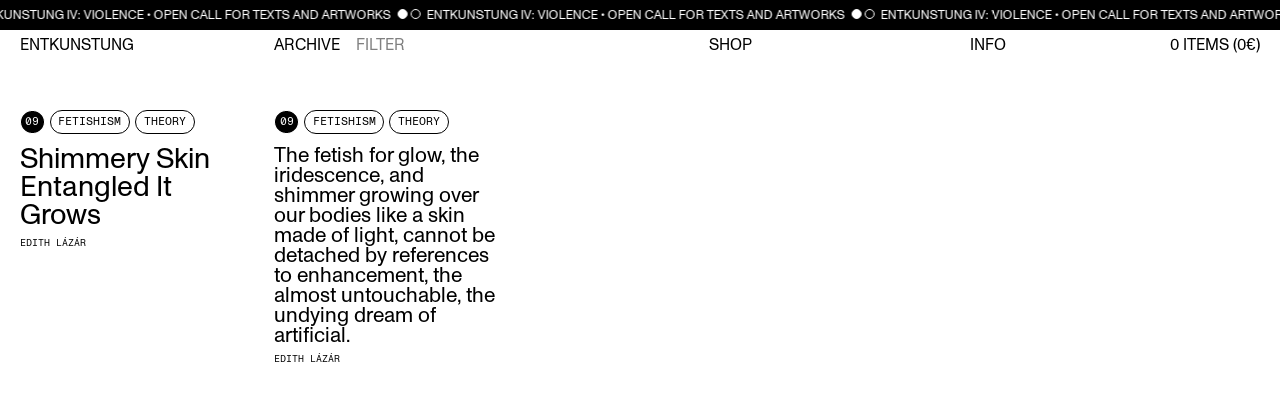

--- FILE ---
content_type: text/html; charset=UTF-8
request_url: https://entkunstung.com/archive/format:theory/topic:fetishism/sort:topic-asc
body_size: 3293
content:
<!DOCTYPE html>
<html lang="en">
<head>
    <meta charset="UTF-8">
    <meta name="viewport" content="width=device-width, initial-scale=1.0">

    <title>Archive &bull; Entkunstung</title>
    <meta name="robots" content="index,follow,noodp">
    <meta property="og:title" content="Archive &bull; Entkunstung">
    <meta property="og:type" content="website">
    <meta property="og:site_name" content="Entkunstung">
    <meta property="og:url" content="https://entkunstung.com/archive">
    <meta property="og:image" content="https://entkunstung.com/media/site/7a5671ec58-1739996472/og-preview.jpg">
    <link rel="canonical" href="https://entkunstung.com/archive">

    <link href="https://entkunstung.com/assets/dist/css/main.css" rel="stylesheet">        
    <script src="https://entkunstung.com/assets/dist/js/bundle.js"></script>
        
</head>
<body data-barba="wrapper">

<div class="topbar hidden font-style-small-caps">
    <div id="topics-filter" class="filter span-3">
        <p>Filter Topics</p>
        <a 
        data-link-slug=""
        data-param="topic"
        href="https://entkunstung.com/archive/format:theory/sort:topic-asc"
        data-original-href="https://entkunstung.com/archive"
        class="all"
        >
            <div class="filter__button ">
                <span class="button">ALL</span>
            </div>
        </a>
                    <a 
            href="https://entkunstung.com/archive/format:theory/topic:online/sort:topic-asc"
            data-original-href="https://entkunstung.com/archive/topic:online"
            data-link-slug="topic:online"
            data-param="topic"
            >
                <div class="filter__button ">
                    <span class="button white button-round">00</span>
                    <span class="button">Online</span>
                </div>
            </a>
                    <a 
            href="https://entkunstung.com/archive/format:theory/topic:entkunstung/sort:topic-asc"
            data-original-href="https://entkunstung.com/archive/topic:entkunstung"
            data-link-slug="topic:entkunstung"
            data-param="topic"
            >
                <div class="filter__button ">
                    <span class="button white button-round">01</span>
                    <span class="button">Entkunstung</span>
                </div>
            </a>
                    <a 
            href="https://entkunstung.com/archive/format:theory/topic:on-aesthetics/sort:topic-asc"
            data-original-href="https://entkunstung.com/archive/topic:on-aesthetics"
            data-link-slug="topic:on-aesthetics"
            data-param="topic"
            >
                <div class="filter__button ">
                    <span class="button white button-round">02</span>
                    <span class="button">On Aesthetics</span>
                </div>
            </a>
                    <a 
            href="https://entkunstung.com/archive/format:theory/topic:on-politics/sort:topic-asc"
            data-original-href="https://entkunstung.com/archive/topic:on-politics"
            data-link-slug="topic:on-politics"
            data-param="topic"
            >
                <div class="filter__button ">
                    <span class="button white button-round">03</span>
                    <span class="button">On Politics</span>
                </div>
            </a>
                    <a 
            href="https://entkunstung.com/archive/format:theory/topic:power/sort:topic-asc"
            data-original-href="https://entkunstung.com/archive/topic:power"
            data-link-slug="topic:power"
            data-param="topic"
            >
                <div class="filter__button ">
                    <span class="button white button-round">04</span>
                    <span class="button">Power</span>
                </div>
            </a>
                    <a 
            href="https://entkunstung.com/archive/format:theory/topic:the-body/sort:topic-asc"
            data-original-href="https://entkunstung.com/archive/topic:the-body"
            data-link-slug="topic:the-body"
            data-param="topic"
            >
                <div class="filter__button ">
                    <span class="button white button-round">05</span>
                    <span class="button">The Body</span>
                </div>
            </a>
                    <a 
            href="https://entkunstung.com/archive/format:theory/topic:avant-garde/sort:topic-asc"
            data-original-href="https://entkunstung.com/archive/topic:avant-garde"
            data-link-slug="topic:avant-garde"
            data-param="topic"
            >
                <div class="filter__button ">
                    <span class="button white button-round">06</span>
                    <span class="button">Avant-Garde</span>
                </div>
            </a>
                    <a 
            href="https://entkunstung.com/archive/format:theory/topic:precariousness/sort:topic-asc"
            data-original-href="https://entkunstung.com/archive/topic:precariousness"
            data-link-slug="topic:precariousness"
            data-param="topic"
            >
                <div class="filter__button ">
                    <span class="button white button-round">07</span>
                    <span class="button">Precariousness</span>
                </div>
            </a>
                    <a 
            href="https://entkunstung.com/archive/format:theory/topic:emancipation-s/sort:topic-asc"
            data-original-href="https://entkunstung.com/archive/topic:emancipation-s"
            data-link-slug="topic:emancipation-s"
            data-param="topic"
            >
                <div class="filter__button ">
                    <span class="button white button-round">08</span>
                    <span class="button">Emancipation(s)</span>
                </div>
            </a>
                    <a 
            href="https://entkunstung.com/archive/format:theory/topic:fetishism/sort:topic-asc"
            data-original-href="https://entkunstung.com/archive/topic:fetishism"
            data-link-slug="topic:fetishism"
            data-param="topic"
            >
                <div class="filter__button active">
                    <span class="button white button-round">09</span>
                    <span class="button">Fetishism</span>
                </div>
            </a>
                    <a 
            href="https://entkunstung.com/archive/format:theory/topic:vanity/sort:topic-asc"
            data-original-href="https://entkunstung.com/archive/topic:vanity"
            data-link-slug="topic:vanity"
            data-param="topic"
            >
                <div class="filter__button ">
                    <span class="button white button-round">10</span>
                    <span class="button">Vanity</span>
                </div>
            </a>
                    <a 
            href="https://entkunstung.com/archive/format:theory/topic:time/sort:topic-asc"
            data-original-href="https://entkunstung.com/archive/topic:time"
            data-link-slug="topic:time"
            data-param="topic"
            >
                <div class="filter__button ">
                    <span class="button white button-round">11</span>
                    <span class="button">Time</span>
                </div>
            </a>
                    <a 
            href="https://entkunstung.com/archive/format:theory/topic:fictions/sort:topic-asc"
            data-original-href="https://entkunstung.com/archive/topic:fictions"
            data-link-slug="topic:fictions"
            data-param="topic"
            >
                <div class="filter__button ">
                    <span class="button white button-round">12</span>
                    <span class="button">Fictions</span>
                </div>
            </a>
            </div>
    <div id="format-filter" class="filter span-1">
        <p>Filter Format</p>
        <a 
        data-link-slug=""
        data-param="format"
        href="https://entkunstung.com/archive"
        data-original-href="https://entkunstung.com/archive"
        class="all"
        >
            <div class="filter__button ">
                <span class="button">ALL</span>
            </div>
        </a>
                                                <a 
                href="https://entkunstung.com/archive/format:essay/topic:fetishism/sort:topic-asc"
                data-original-href="https://entkunstung.com/archive/format:essay"
                data-link-slug="format:essay"
                data-param="format"
                >
                    <div class="filter__button ">
                        <span 
                        class="button filter__button__span">
                            essay                        </span>
                    </div>
                </a>
                                                                                            <a 
                href="https://entkunstung.com/archive/format:art/topic:fetishism/sort:topic-asc"
                data-original-href="https://entkunstung.com/archive/format:art"
                data-link-slug="format:art"
                data-param="format"
                >
                    <div class="filter__button ">
                        <span 
                        class="button filter__button__span">
                            art                        </span>
                    </div>
                </a>
                                                            <a 
                href="https://entkunstung.com/archive/format:interview/topic:fetishism/sort:topic-asc"
                data-original-href="https://entkunstung.com/archive/format:interview"
                data-link-slug="format:interview"
                data-param="format"
                >
                    <div class="filter__button ">
                        <span 
                        class="button filter__button__span">
                            interview                        </span>
                    </div>
                </a>
                                                                                            <a 
                href="https://entkunstung.com/archive/format:statement/topic:fetishism/sort:topic-asc"
                data-original-href="https://entkunstung.com/archive/format:statement"
                data-link-slug="format:statement"
                data-param="format"
                >
                    <div class="filter__button ">
                        <span 
                        class="button filter__button__span">
                            statement                        </span>
                    </div>
                </a>
                                                            <a 
                href="https://entkunstung.com/archive/format:poetry/topic:fetishism/sort:topic-asc"
                data-original-href="https://entkunstung.com/archive/format:poetry"
                data-link-slug="format:poetry"
                data-param="format"
                >
                    <div class="filter__button ">
                        <span 
                        class="button filter__button__span">
                            poetry                        </span>
                    </div>
                </a>
                                                                                            <a 
                href="https://entkunstung.com/archive/format:theory/topic:fetishism/sort:topic-asc"
                data-original-href="https://entkunstung.com/archive/format:theory"
                data-link-slug="format:theory"
                data-param="format"
                >
                    <div class="filter__button active">
                        <span 
                        class="button filter__button__span">
                            theory                        </span>
                    </div>
                </a>
                                                            <a 
                href="https://entkunstung.com/archive/format:literature/topic:fetishism/sort:topic-asc"
                data-original-href="https://entkunstung.com/archive/format:literature"
                data-link-slug="format:literature"
                data-param="format"
                >
                    <div class="filter__button ">
                        <span 
                        class="button filter__button__span">
                            literature                        </span>
                    </div>
                </a>
                                                            <a 
                href="https://entkunstung.com/archive/format:manifesto/topic:fetishism/sort:topic-asc"
                data-original-href="https://entkunstung.com/archive/format:manifesto"
                data-link-slug="format:manifesto"
                data-param="format"
                >
                    <div class="filter__button ">
                        <span 
                        class="button filter__button__span">
                            manifesto                        </span>
                    </div>
                </a>
                                                        </div>
    <div id="sort-filter" class="filter span-1">
        <p>Sort by Topic</p>
            <a 
            href="https://entkunstung.com/archive/format:theory/topic:fetishism/sort:topic-asc"
            data-original-href="https://entkunstung.com/archive/sort:topic-asc"
            data-link-slug="sort:topic-asc"
            data-param="sort"
            >
                <div class="filter__button active">
                    <span class="button filter__button__span">
                        123
                    </span>
                </div>
            </a>
            <a 
            href="https://entkunstung.com/archive/format:theory/topic:fetishism/sort:topic-desc"
            data-original-href="https://entkunstung.com/archive/sort:topic-desc"
            data-link-slug="sort:topic-desc"
            data-param="sort"
            >
                <div class="filter__button ">
                    <span class="button filter__button__span">
                        321
                    </span>
                </div>
            </a>
            <!-- <a 
            data-link-slug=""
            data-param="sort"
            href="https://entkunstung.com/archive/format:theory/topic:fetishism"
            data-original-href="https://entkunstung.com/archive"
            class="all"
            >
                <div class="filter__button ">
                    <span class="button">NONE</span>
                </div>
            </a> -->
        <p>Sort by Title</p>
            <a 
            href="https://entkunstung.com/archive/format:theory/topic:fetishism/sort:title-asc"
            data-original-href="https://entkunstung.com/archive/sort:title-asc"
            data-link-slug="sort:title-asc"
            data-param="sort"
            >
                <div class="filter__button ">
                    <span class="button filter__button__span">
                        A-Z
                    </span>
                </div>
            </a>
            <a 
            href="https://entkunstung.com/archive/format:theory/topic:fetishism/sort:title-desc"
            data-original-href="https://entkunstung.com/archive/sort:title-desc"
            data-link-slug="sort:title-desc"
            data-param="sort"
            >
                <div class="filter__button ">
                    <span class="button filter__button__span">
                        Z-A
                    </span>
                </div>
            </a>
    </div>
    <button class="apply-filter-button grid__item-full">
        CLOSE
    </button>
</div>
<div class="navigation__container navigation__container--top">

    <div class="marquee-container">
    <a href="https://entkunstung.com/opencall">
        <div class="marquee3k"
            style="white-space:nowrap;"  
            data-speed="0.2">
            <p>
                ENTKUNSTUNG IV: VIOLENCE • OPEN CALL FOR TEXTS AND ARTWORKS                <span class="marquee__circle marquee__circle-w"></span>
                <span class="marquee__circle marquee__circle-b"></span>
            </p>
        </div>
    </a>
    </div>

    <div class="aside shop-aside hidden">
        <div class="cart aside__inner">
                  <div class="cart__message font-style-small-caps" style="text-align: center">
      Your cart is empty.
    </div>
            </div>
        <div class="cart__after">
            <div class="cart__summary">
            <span>TOTAL</span> <span>€ <span data-merx="formatted-sum">€ 0.00</span></span>
            </div>

            <button class="button font-style-small-caps to-shopping-button">
                Continue on this&nbsp;page
            </button>

            <a href="https://entkunstung.com/checkout">
            <button class="button black font-style-small-caps to-checkout-button">
                Proceed to checkout
            </button>
            </a>
        </div>
    </div>
    <div class="aside-overlay"></div>
    
    <nav class="menu__container">
        <ul class="menu">
            <li class="menu__item menu__item-left">
                <a href="https://entkunstung.com">
                    Entkunstung                </a>
            </li>
            <li 
            class="menu__item  active"
            data-namespace="archive">
                <a href="https://entkunstung.com/archive">
                    Archive
                </a>
                <span class="menu__subitem toggle-filter-bar-btn"><a href="#">Filter</a></span>
            </li>
            <li 
            class="menu__item "
            data-namespace="shop">
                <a href="https://entkunstung.com/shop">
                    Shop
                </a>
                <span class="menu__subitem is-hidden" data-merx-hidden-when="countZero"><a href="https://entkunstung.com/checkout">Checkout (<span data-merx="count">0</span>)</a></span>
            </li>
            <li 
            class="menu__item "
            data-namespace="info">
                <a href="https://entkunstung.com/info">
                    Info
                </a>
                <span class="menu__subitem toggle-contact-aside-btn"><a href="#">Imprint</a></span>
            </li>
            <li class="menu__item menu__item-right">
                <a data-barba-prevent="self" href="https://entkunstung.com/cart">
                    <div class="merx-header">
                        <span data-merx="count">0</span>
                        Items 
                        (<span data-merx="sum">0</span>€)
                    </div>
                </a>
            </li>
        </ul>
        <button class="toggle_mobile_nav" title="menu">
            <svg viewBox="0 0 50 15" width="40" height="16">
                <rect y="0" width="50" height="2"></rect>
                <rect y="7" width="50" height="2"></rect>
                <rect y="14" width="50" height="2"></rect>
            </svg>
        </button>
    </nav>
</div>


<main data-barba="container" data-barba-namespace="archive">
<div class="grid">

<div class="grid-sizer"></div>
<div class="gutter-sizer"></div>


    <div class="post">
        <div class="post__meta font-style-small-caps">
        <a href="https://entkunstung.com/archive/topic:fetishism"
        data-param="topic"
        data-link-slug="topic:fetishism"
        >
            <div class="filter__button">
                <div class="button black button-round topic__number">
                    09                </div>
                <div class="button topic__label">
                    Fetishism                </div>
            </div>
        </a>
        <a 
        href="https://entkunstung.com/archive/format:theory"
        data-param="format"
        data-link-slug="format:theory"
        >
            <div class="button format__label">
                Theory            </div>
        </a>
        </div>
        <a href="https://entkunstung.com/archive/shimmery-skin-entangled-it-grows">
                            <h2>Shimmery Skin Entangled It Grows</h2>
                    </a>
        <div class="post__subtitles">
                            <span class="post__author">Edith Lázár</span>
                    </div>
    </div>
</a>



    <div class="post">
        <div class="post__meta font-style-small-caps">
        <a href="https://entkunstung.com/archive/topic:fetishism"
        data-param="topic"
        data-link-slug="topic:fetishism"
        >
            <div class="filter__button">
                <div class="button black button-round topic__number">
                    09                </div>
                <div class="button topic__label">
                    Fetishism                </div>
            </div>
        </a>
        <a 
        href="https://entkunstung.com/archive/format:theory"
        data-param="format"
        data-link-slug="format:theory"
        >
            <div class="button format__label">
                Theory            </div>
        </a>
        </div>
        <a href="https://entkunstung.com/archive/shimmery-skin-entangled-it-grows">
                            <h3>The fetish for glow, the iridescence, and shimmer growing over our bodies like a skin made of light, cannot be detached by references to enhancement, the almost untouchable, the undying dream of artificial.</h3>
                    </a>
        <div class="post__subtitles">
                            <span class="post__author">Edith Lázár</span>
                    </div>
    </div>
</a>



</div>

<nav class="pagination">

  
</nav>

<div class="page-load-status">
      <p class="infinite-scroll-request">Loading...</p>
      <div class="infinite-scroll-last">
          <span class="marquee__circle marquee__circle-w"></span>
      </div>
      <p class="infinite-scroll-error">No more pages to load</p>
</div>
<br>

</main>

</body>
</html>

--- FILE ---
content_type: text/css
request_url: https://entkunstung.com/assets/dist/css/main.css
body_size: 11339
content:
.page-load-status,
.pagination {
    position: relative;
    bottom: 0;
    left: 0;
    width: 100%;
    text-align: center;
    text-transform: uppercase;
    height: 0;
    font-family: 'Monument Mono';
    font-size: .8em;
}

.pagination__next {
    
}

.page-load-status p {
    margin: 0;
}

.page-load-status * {
    height: 0;
    display: none;
    -webkit-animation: pl-fade .3s;
            animation: pl-fade .3s;
}

@-webkit-keyframes pl-fade {
    from {opacity: 0;}
    to {opacity: 1;}
}

@keyframes pl-fade {
    from {opacity: 0;}
    to {opacity: 1;}
}

.page-load-status .marquee__circle {
    border: 1px solid black;
}

.page-load-status .marquee__circle:last-child {
    background: black;
}


body {
    counter-reset: sidenote-counter;
}

/* Sidenotes, margin notes, figures, captions */

.sidenote,
.marginnote {
    float: right;
    clear: right;
    margin-right: -60%;
    width: 50%;
    margin-top: 0.3rem;
    margin-bottom: 0;
    font-size: 1.1rem;
    line-height: 1.3;
    vertical-align: baseline;
    position: relative;
}

.sidenote-number {
    counter-increment: sidenote-counter;
}

.sidenote-number:after,
.sidenote:before {
    position: relative;
    vertical-align: baseline;
}

.sidenote-number:after {
    content: counter(sidenote-counter);
    top: -0.5rem;
    border: 1px solid;
    border-radius: 50%;
    padding: 0 .2em;
    margin: 0 .2em;
    font-size: .7em;
}

.sidenote:before {
    content: counter(sidenote-counter) " ";
    margin-right: 1em;
}

label.sidenote-number {
    display: inline;
}

label.margin-toggle:not(.sidenote-number) {
    display: none;
}

.margin-toggle {
    display: none;
}

@media (max-width: 800px) {
    /* body {
        width: 84%;
        padding-left: 8%;
        padding-right: 8%;
    } */

    hr,
    section > p,
    section > footer,
    section > table {
        width: 100%;
    }

    pre > code {
        width: 97%;
    }

    section > dl,
    section > ol,
    section > ul {
        width: 90%;
    }

    figure {
        max-width: 90%;
    }

    figcaption,
    figure.fullwidth figcaption {
        margin-right: 0%;
        max-width: none;
    }

    blockquote {
        margin-left: 1.5em;
        margin-right: 0em;
    }

    blockquote p,
    blockquote footer {
        width: 100%;
    }

    label.margin-toggle:not(.sidenote-number) {
        display: inline;
    }

    .sidenote,
    .marginnote {
        display: none;
    }

    /* 
    display: none;
    float: none;
    display: block;
    width: calc(100% - 30px);
    left: 30px;
    margin: 20px 0;
    */

    .margin-toggle:checked + .sidenote,
    .margin-toggle:checked + .marginnote {
        display: block;
        float: left;
        left: 1rem;
        clear: both;
        width: 95%;
        margin: 1rem 2.5%;
        vertical-align: baseline;
        position: relative;
    }

    label {
        cursor: pointer;
    }

    div.table-wrapper,
    table {
        width: 85%;
    }

    img {
        width: 100%;
    }
}
.glider,.glider-contain{margin:0 auto;position:relative}.glider,.glider-track{transform:translateZ(0)}.glider-dot,.glider-next,.glider-prev{border:0;padding:0;-webkit-user-select:none;-moz-user-select:none;-ms-user-select:none;user-select:none;outline:0}.glider-contain{width:100%}.glider{overflow-y:hidden;-webkit-overflow-scrolling:touch;-ms-overflow-style:none}.glider-track{width:100%;margin:0;padding:0;display:flex;z-index:1}.glider.draggable{-webkit-user-select:none;-moz-user-select:none;-ms-user-select:none;user-select:none;cursor:-webkit-grab;cursor:grab}.glider.draggable .glider-slide img{-webkit-user-select:none;-moz-user-select:none;-ms-user-select:none;user-select:none;pointer-events:none}.glider.drag{cursor:-webkit-grabbing;cursor:grabbing}.glider-slide{-webkit-user-select:none;-moz-user-select:none;-ms-user-select:none;user-select:none;justify-content:center;align-content:center;width:100%;min-width:150px}.glider-slide img{max-width:100%}.glider::-webkit-scrollbar{opacity:0;height:0}.glider-next,.glider-prev{position:absolute;background:0 0;z-index:2;font-size:40px;text-decoration:none;left:-23px;top:30%;cursor:pointer;color:#666;opacity:1;line-height:1;transition:opacity .5s cubic-bezier(.17,.67,.83,.67),color .5s cubic-bezier(.17,.67,.83,.67)}.glider-next:focus,.glider-next:hover,.glider-prev:focus,.glider-prev:hover{color:#ccc}.glider-next{right:-23px;left:auto}.glider-next.disabled,.glider-prev.disabled{opacity:.25;color:#666;cursor:default}.glider-hide{opacity:0}.glider-dots{-webkit-user-select:none;-moz-user-select:none;-ms-user-select:none;user-select:none;display:flex;flex-wrap:wrap;justify-content:center;margin:0 auto;padding:0}.glider-dot{display:block;cursor:pointer;color:#ccc;border-radius:999px;background:#ccc;width:12px;height:12px;margin:7px}.glider-dot:focus,.glider-dot:hover{background:#ddd}.glider-dot.active{background:#a89cc8}@media(max-width:36em){.glider::-webkit-scrollbar{opacity:1;-webkit-appearance:none;width:7px;height:3px}.glider::-webkit-scrollbar-thumb{opacity:1;border-radius:99px;background-color:rgba(156,156,156,.25);box-shadow:0 0 1px rgba(255,255,255,.25)}}

.player {
    width: 100%;
    grid-column: 1/-1;
    margin-top: 4rem;
}

.player-range {
    display: block;
    width: 100%;
    margin: 1rem 0;
}
  
.player-track {
    width: 100%;
    display: flex;
    justify-content: space-between;
}

input[type=range].player-range {
    width: 100%;
    margin: 1.5rem 0;
    background-color: transparent;
    -webkit-appearance: none;
  }
  input[type=range].player-range:focus {
    outline: none;
  }
  input[type=range].player-range::-webkit-slider-runnable-track {
    background: #fff;
    border: 0;
    width: 100%;
    height: 1px;
    cursor: pointer;
  }
  input[type=range].player-range::-webkit-slider-thumb {
    margin-top: -9.5px;
    width: 1px;
    height: 20px;
    background: #fff;
    border: 0;
    cursor: pointer;
    -webkit-appearance: none;
  }
  input[type=range].player-range:focus::-webkit-slider-runnable-track {
    background: #fff;
  }
  input[type=range].player-range::-moz-range-track {
    background: #fff;
    border: 0;
    width: 100%;
    height: 1px;
    cursor: pointer;
  }
  input[type=range].player-range::-moz-range-thumb {
    width: 2px;
    height: 20px;
    background: #fff;
    border: 0;
    cursor: pointer;
  }
  input[type=range].player-range::-ms-track {
    background: transparent;
    border-color: transparent;
    border-width: 9.5px 0;
    color: transparent;
    width: 100%;
    height: 1px;
    cursor: pointer;
  }
  input[type=range].player-range::-ms-fill-lower {
    background: #fff;
    border: 0;
  }
  input[type=range].player-range::-ms-fill-upper {
    background: #fff;
    border: 0;
  }
  input[type=range].player-range::-ms-thumb {
    width: 2px;
    height: 20px;
    background: #fff;
    border: 0;
    cursor: pointer;
    margin-top: 0px;
    /*Needed to keep the Edge thumb centred*/
  }
  input[type=range].player-range:focus::-ms-fill-lower {
    background: #fff;
  }
  input[type=range].player-range:focus::-ms-fill-upper {
    background: #fff;
  }
  /*TODO: Use one of the selectors from https://stackoverflow.com/a/20541859/7077589 and figure out
  how to remove the virtical space around the range input in IE*/
  @supports (-ms-ime-align:auto) {
    /* Pre-Chromium Edge only styles, selector taken from hhttps://stackoverflow.com/a/32202953/7077589 */
    input[type=range].player-range {
      margin: 0;
      /*Edge starts the margin from the thumb, not the track as other browsers do*/
    }
  }
  
  
.glightbox-container{width:100%;height:100%;position:fixed;top:0;left:0;z-index:999999!important;overflow:hidden;touch-action:none;-webkit-text-size-adjust:100%;-webkit-backface-visibility:hidden;outline:0;overflow:hidden}.glightbox-container.inactive{display:none}.glightbox-container .gcontainer{position:relative;width:100%;height:100%;z-index:9999;overflow:hidden}.glightbox-container .gslider{transition:transform .4s ease;height:100%;left:0;top:0;width:100%;position:relative;overflow:hidden;display:flex!important;justify-content:center;align-items:center;transform:translate3d(0,0,0)}.glightbox-container .gslide{width:100%;position:absolute;opacity:1;-webkit-user-select:none;-moz-user-select:none;-ms-user-select:none;user-select:none;display:flex;align-items:center;justify-content:center;opacity:0}.glightbox-container .gslide.current{opacity:1;z-index:99999;position:relative}.glightbox-container .gslide.prev{opacity:1;z-index:9999}.glightbox-container .gslide-inner-content{width:100%}.glightbox-container .ginner-container{position:relative;width:100%;display:flex;justify-content:center;flex-direction:column;max-width:100%;margin:auto;height:100vh}.glightbox-container .ginner-container.gvideo-container{width:100%}.glightbox-container .ginner-container.desc-bottom,.glightbox-container .ginner-container.desc-top{flex-direction:column}.glightbox-container .ginner-container.desc-left,.glightbox-container .ginner-container.desc-right{max-width:100%!important}.gslide iframe,.gslide video{outline:0!important;border:none;min-height:165px;-webkit-overflow-scrolling:touch;touch-action:auto}.gslide-image{align-items:center}.gslide-image img{max-height:100vh;display:block;max-width:100%;margin:0;padding:0;float:none;outline:0;border:none;-webkit-user-select:none;-moz-user-select:none;-ms-user-select:none;user-select:none;max-width:100vw;width:auto;height:auto;-o-object-fit:cover;object-fit:cover;touch-action:none;margin:auto;min-width:200px}.desc-bottom .gslide-image img,.desc-top .gslide-image img{width:auto}.desc-left .gslide-image img,.desc-right .gslide-image img{width:auto;max-width:100%}.gslide-image img.zoomable{position:relative}.gslide-image img.dragging{cursor:-webkit-grabbing!important;cursor:grabbing!important;transition:none}.gslide-video{width:100%;max-width:100%;position:relative;width:100vh;max-width:100vh;width:100%!important}.gslide-video .gvideo-wrapper{width:100%;margin:auto}.gslide-video::before{content:'';display:block;position:absolute;width:100%;height:100%;background:rgba(255,0,0,.34);display:none}.gslide-video.playing::before{display:none}.gslide-video.fullscreen{max-width:100%!important;min-width:100%;height:75vh}.gslide-video.fullscreen video{max-width:100%!important;width:100%!important}.gslide-inline{background:#fff;text-align:left;max-height:calc(100vh - 40px);overflow:auto;max-width:100%}.gslide-inline .ginlined-content{padding:20px;width:100%}.gslide-inline .dragging{cursor:-webkit-grabbing!important;cursor:grabbing!important;transition:none}.ginlined-content{overflow:auto;display:block!important;opacity:1}.gslide-external{display:flex;width:100%;min-width:100%;background:#fff;padding:0;overflow:auto;max-height:75vh;height:100%}.gslide-media{display:block;display:inline-flex;display:flex;width:auto}.zoomed .gslide-media{box-shadow:none!important}.desc-bottom .gslide-media,.desc-top .gslide-media{margin:0 auto;flex-direction:column}.gslide-description{position:relative;flex:1 0 100%}.gslide-description.description-left,.gslide-description.description-right{max-width:100%}.gslide-description.description-bottom,.gslide-description.description-top{margin:0 auto;width:100%}.gslide-description p{margin-bottom:12px}.gslide-description p:last-child{margin-bottom:0}.zoomed .gslide-description{display:none}.glightbox-mobile .glightbox-container .gslide-description{height:auto!important;width:100%;background:0 0;position:absolute;bottom:15px;padding:19px 11px;max-width:100vw!important;order:2!important;max-height:78vh;overflow:auto!important;background:linear-gradient(to bottom,rgba(0,0,0,0) 0,rgba(0,0,0,.75) 100%);transition:opacity .3s linear;padding-bottom:50px}.glightbox-mobile .glightbox-container .gslide-title{color:#fff;font-size:1em}.glightbox-mobile .glightbox-container .gslide-desc{color:#a1a1a1}.glightbox-mobile .glightbox-container .gslide-desc a{color:#fff;font-weight:700}.glightbox-mobile .glightbox-container .gslide-desc *{color:inherit}.glightbox-mobile .glightbox-container .gslide-desc string{color:#fff}.glightbox-mobile .glightbox-container .gslide-desc .desc-more{color:#fff;opacity:.4}.gdesc-open .gslide-media{transition:opacity .5s ease;opacity:.4}.gdesc-open .gdesc-inner{padding-bottom:30px}.gdesc-closed .gslide-media{transition:opacity .5s ease;opacity:1}.greset{transition:all .3s ease}.gabsolute{position:absolute}.grelative{position:relative}.glightbox-desc{display:none!important}.glightbox-open{overflow:hidden}.gloader{height:25px;width:25px;-webkit-animation:lightboxLoader .8s infinite linear;animation:lightboxLoader .8s infinite linear;border:2px solid #fff;border-right-color:transparent;border-radius:50%;position:absolute;display:block;z-index:9999;left:0;right:0;margin:0 auto;top:47%}.goverlay{width:100%;height:100%;position:fixed;top:0;left:0;background:#000;will-change:opacity}.glightbox-mobile .goverlay{background:#000}.gclose,.gnext,.gprev{background-repeat:no-repeat;z-index:99999;cursor:pointer;width:26px;height:44px;display:block;background-position:0 0;border:none}.gclose svg,.gnext svg,.gprev svg{display:block;width:100%;height:auto}.gclose.disabled,.gnext.disabled,.gprev.disabled{opacity:.1}.gclose .garrow,.gnext .garrow,.gprev .garrow{stroke:#fff}iframe.wait-autoplay{opacity:0}.glightbox-closing .gclose,.glightbox-closing .gnext,.glightbox-closing .gprev{opacity:0!important}.glightbox-clean .gslide-description,.glightbox-modern .gslide-description{background:#fff}.glightbox-clean .gdesc-inner,.glightbox-modern .gdesc-inner{padding:22px 20px}.glightbox-clean .gslide-title,.glightbox-modern .gslide-title{font-size:1em;font-weight:400;font-family:arial;color:#000;margin-bottom:19px;line-height:1.4em}.glightbox-clean .gslide-desc,.glightbox-modern .gslide-desc{font-size:.86em;margin-bottom:0;font-family:arial;line-height:1.4em}.glightbox-clean .gslide-video,.glightbox-modern .gslide-video{background:#000}.glightbox-clean .gclose,.glightbox-clean .gnext,.glightbox-clean .gprev,.glightbox-modern .gclose,.glightbox-modern .gnext,.glightbox-modern .gprev{background-color:rgba(0,0,0,.12)}.glightbox-clean .gclose:hover,.glightbox-clean .gnext:hover,.glightbox-clean .gprev:hover,.glightbox-modern .gclose:hover,.glightbox-modern .gnext:hover,.glightbox-modern .gprev:hover{background-color:rgba(0,0,0,.2)}.glightbox-clean .gclose path,.glightbox-clean .gnext path,.glightbox-clean .gprev path,.glightbox-modern .gclose path,.glightbox-modern .gnext path,.glightbox-modern .gprev path{fill:#fff}.glightbox-clean button:focus:not(.focused):not(.disabled),.glightbox-modern button:focus:not(.focused):not(.disabled){outline:0}.glightbox-clean .gprev,.glightbox-modern .gprev{position:absolute;top:-100%;left:30px;width:40px;height:56px}.glightbox-clean .gnext,.glightbox-modern .gnext{position:absolute;top:-100%;right:30px;width:40px;height:56px}.glightbox-clean .gclose,.glightbox-modern .gclose{width:35px;height:35px;top:15px;right:10px;position:absolute;opacity:.7;background-position:-59px 2px}.glightbox-clean .gclose svg,.glightbox-modern .gclose svg{width:20px}.glightbox-clean .gclose:hover,.glightbox-modern .gclose:hover{opacity:1}.gfadeIn{-webkit-animation:gfadeIn .5s ease;animation:gfadeIn .5s ease}.gfadeOut{-webkit-animation:gfadeOut .5s ease;animation:gfadeOut .5s ease}.gslideOutLeft{-webkit-animation:gslideOutLeft .3s ease;animation:gslideOutLeft .3s ease}.gslideInLeft{-webkit-animation:gslideInLeft .3s ease;animation:gslideInLeft .3s ease}.gslideOutRight{-webkit-animation:gslideOutRight .3s ease;animation:gslideOutRight .3s ease}.gslideInRight{-webkit-animation:gslideInRight .3s ease;animation:gslideInRight .3s ease}.gzoomIn{-webkit-animation:gzoomIn .5s ease;animation:gzoomIn .5s ease}.gzoomOut{-webkit-animation:gzoomOut .5s ease;animation:gzoomOut .5s ease}@-webkit-keyframes lightboxLoader{0%{transform:rotate(0)}100%{transform:rotate(360deg)}}@keyframes lightboxLoader{0%{transform:rotate(0)}100%{transform:rotate(360deg)}}@-webkit-keyframes gfadeIn{from{opacity:0}to{opacity:1}}@keyframes gfadeIn{from{opacity:0}to{opacity:1}}@-webkit-keyframes gfadeOut{from{opacity:1}to{opacity:0}}@keyframes gfadeOut{from{opacity:1}to{opacity:0}}@-webkit-keyframes gslideInLeft{from{opacity:0;transform:translate3d(-60%,0,0)}to{visibility:visible;transform:translate3d(0,0,0);opacity:1}}@keyframes gslideInLeft{from{opacity:0;transform:translate3d(-60%,0,0)}to{visibility:visible;transform:translate3d(0,0,0);opacity:1}}@-webkit-keyframes gslideOutLeft{from{opacity:1;visibility:visible;transform:translate3d(0,0,0)}to{transform:translate3d(-60%,0,0);opacity:0;visibility:hidden}}@keyframes gslideOutLeft{from{opacity:1;visibility:visible;transform:translate3d(0,0,0)}to{transform:translate3d(-60%,0,0);opacity:0;visibility:hidden}}@-webkit-keyframes gslideInRight{from{opacity:0;visibility:visible;transform:translate3d(60%,0,0)}to{transform:translate3d(0,0,0);opacity:1}}@keyframes gslideInRight{from{opacity:0;visibility:visible;transform:translate3d(60%,0,0)}to{transform:translate3d(0,0,0);opacity:1}}@-webkit-keyframes gslideOutRight{from{opacity:1;visibility:visible;transform:translate3d(0,0,0)}to{transform:translate3d(60%,0,0);opacity:0}}@keyframes gslideOutRight{from{opacity:1;visibility:visible;transform:translate3d(0,0,0)}to{transform:translate3d(60%,0,0);opacity:0}}@-webkit-keyframes gzoomIn{from{opacity:0;transform:scale3d(.3,.3,.3)}to{opacity:1}}@keyframes gzoomIn{from{opacity:0;transform:scale3d(.3,.3,.3)}to{opacity:1}}@-webkit-keyframes gzoomOut{from{opacity:1}50%{opacity:0;transform:scale3d(.3,.3,.3)}to{opacity:0}}@keyframes gzoomOut{from{opacity:1}50%{opacity:0;transform:scale3d(.3,.3,.3)}to{opacity:0}}@media (min-width:769px){.glightbox-container .ginner-container{width:auto;height:auto;flex-direction:row}.glightbox-container .ginner-container.desc-top .gslide-description{order:0}.glightbox-container .ginner-container.desc-top .gslide-image,.glightbox-container .ginner-container.desc-top .gslide-image img{order:1}.glightbox-container .ginner-container.desc-left .gslide-description{order:0}.glightbox-container .ginner-container.desc-left .gslide-image{order:1}.gslide-image img{max-height:97vh;max-width:calc(100% - 20px);max-width:100%}.gslide-image img.zoomable{cursor:zoom-in}.zoomed .gslide-image img.zoomable{cursor:-webkit-grab;cursor:grab}.gslide-inline{max-height:95vh}.gslide-external{max-height:100vh}.gslide-description.description-left,.gslide-description.description-right{max-width:275px}.glightbox-open{height:auto}.goverlay{background:rgba(0,0,0,.92)}.glightbox-clean .gslide-media,.glightbox-modern .gslide-media{box-shadow:1px 2px 9px 0 rgba(0,0,0,.65)}.glightbox-clean .description-left .gdesc-inner,.glightbox-clean .description-right .gdesc-inner,.glightbox-modern .description-left .gdesc-inner,.glightbox-modern .description-right .gdesc-inner{position:absolute;height:100%;overflow-y:auto}.glightbox-clean .gprev,.glightbox-modern .gprev{top:45%}.glightbox-clean .gnext,.glightbox-modern .gnext{top:45%}}@media (min-width:992px){.glightbox-clean .gclose,.glightbox-modern .gclose{right:20px}}@media screen and (max-height:420px){.goverlay{background:#000}}
@font-face {
    font-family: 'Meravia';
    src: url(../fonts/meriva-extra.woff2) format('woff2'), 
    url(../fonts/meriva-extra.woff) format('woff'),
    url(../fonts/meriva-extra.ttf) format('truetype');
}

@font-face {
    font-family: 'Monument Mono';
    src: url(../fonts/monument-grotesk-mono.woff) format('woff');
}

@font-face {
    font-family: 'Monument Regular';
    src: url(../fonts/MonumentGrotesk-Regular.woff) format('woff');
}

/* .barba-leave-active,
.barba-enter-active {
  transition: opacity 450ms ease;
}

.barba-leave,
.barba-enter-to {
  opacity: 1;
}

.barba-enter,
.barba-leave-to {
  opacity: 0;
} */

.barba-leave-active,
.barba-enter-active {
    cursor: progress;
}

.slide-out-leave-active,
.slide-out-leave-active .intro {
  transition: opacity 1s ease, transform .65s;
}

.slide-out-enter-to {
  transform: translateY(0);
}

.slide-out-leave-to {
    height: 0;
    margin-top: 0;
}

/* .slide-out-leave-to .intro {
    transform: translateY(-100%);
} */

:root {
    --gutter: 20px;
    --negGutter: -20px;
    --asideWidth: calc(20% + var(--gutter));
    --transitionTime: 200ms;
    --mono: 'Monument Mono', 'monospace', sans-serif;
}

* {
    box-sizing: border-box;
}

input, select {
    margin: 0;
    border: 0;
    padding: 0;
    display: inline-block;
    white-space: normal;
    background: none;
    background-color: transparent;
    line-height: 1;
    font: inherit;
    border-radius: 0;
}
input::-webkit-outer-spin-button,
input::-webkit-inner-spin-button {
  -webkit-appearance: none;
  margin: 0;
}
input[type="number"] {
    -moz-appearance: textfield;
}

button {
    border: none;
    margin: 0;
    padding: 0;
    width: auto;
    overflow: visible;

    background: transparent;

    /* inherit font & color from ancestor */
    color: inherit;
    font: inherit;

    /* Normalize `line-height`. Cannot be changed from `normal` in Firefox 4+. */
    line-height: normal;

    /* Corrects font smoothing for webkit */
    -webkit-font-smoothing: inherit;
    -moz-osx-font-smoothing: inherit;

    /* Corrects inability to style clickable `input` types in iOS */
    -webkit-appearance: none;
}

.button.disabled, button:disabled {
    opacity: .6;
}

.button-group {
    display: flex;
}

.button-group button,
.button-group input {
    margin: .2em;
    height: 100%;
    border: 1px solid black;
}

.full-width {
    width: 100%;
}

.quantity-control {
    display: flex;
}
.quantity-control button {
    border: 1px solid white;
    font-weight: bold;
}

.font-style-small-caps {
    font-family: var(--mono);
    font-size: .7em;
    text-transform: uppercase;
}

.font-style-smaller-caps {
    font-family: var(--mono);
    font-size: .6em;
    text-transform: uppercase;
}

.no-underlined-links a {
    text-decoration: none;
}

body {
    /* line-height: 1.3; */
    margin: var(--gutter);
    margin-top: 0;
    padding-top: 30px;
    transition: margin var(--transitionTime);
    font-family: 'Monument Regular', 'Arial', sans-serif;
    overflow-x: hidden;

}

    body.bar_visible {
        margin-top: 300px;
    }

h1, h2, h3, h4, h5, h6 {
    margin: 0;
    padding: 0;
    font-weight: normal;
    line-height: 1;
}

h1 {
    font-size: 3em;
}
    h1:not(.article-heading) {
        margin-top: 1.5em;
    }

h2 {
    font-size: 1.8em;
    font-weight: normal;
}

h3 {
    font-size: 1.3em;
}

a {
    color: inherit;
    text-decoration: none;
}

    p a {
        text-decoration: underline;
    }

img {
    max-width: 100%;
    height: auto;
}

.intro {
    position: fixed;
    top: 0;
    left: 0;
    width: 100%;
    height: 100%;
    background-color: black;
    z-index: 1000;
    opacity: 1;

    transition: all .65s;
}
    .intro img {
        height: 100%;
        width: 100%;
        -o-object-fit: cover;
           object-fit: cover;
        -o-object-position: center;
           object-position: center;
    }

    .intro img.below_700 {
        display: none;
    }

    @media (max-width: 700px) {
        .intro img.below_700 {
            display: block;
        }
        .intro img.above_700 {
            display: none;
        }
    }

    .intro.away {
        transform: translateY(-100%);
    }

.navigation__container {
    position: fixed;
    left: 0;
    top: calc(100% - 60px);
    width: 100%;
    margin: 0;
    padding: 0;
    z-index: 10000;
}

.navigation__container--top {
    top: 0;
    transition: top .65s;
}

.marquee-container {
    background: black;
    color: white;
    border-bottom: 1px solid white;
    width: 100%;
    position: relative;
    top: 0;
    left: 0;
    z-index: 950;
}

.marquee3k {
    font-size: .8em;
    text-transform: uppercase;
    display: flex;
    height: 30px;
}
    .marquee3k {
        opacity: 0;
        transition: opacity .3s linear;
    }
    .marquee3k.is-init {
        opacity: 1;
    }

    .marquee3k__copy {
        margin: .6em 0;
        box-sizing: border-box;
    }

    /* .marquee3k__copy::before {
        content: "⬤◯";
        position: absolute;
        transform: translate(-100%, -15%) scale(.8);
    } */

    .marquee__circle {
        width: 10px;
        height: 10px;
        border: 1px solid white;
        border-radius: 50%;
        display: inline-block;
    }

    .marquee__circle:first-child {
        margin-left: .3em;
        background: white;
    }

    .marquee__circle:last-child {
        margin-right: .5em;
    }

.button {
    padding: .4em .7em;
    margin-right: 5px;
    margin-bottom: 5px;
    border: 1px solid;
    border-radius: 20px;
}

    .button.black {
        background-color: black;
        color: white;
    }

    .button.white {
        background-color: white;
        color: black;
    }

    .button-round {
        border-radius: 50%;
        width: 2.2em;
        display: inline-flex;
        justify-content: center;
    }

.topbar {
    width: 100%;
    max-height: calc(100% - 30px);
    overflow-y: scroll;
    -webkit-overflow-scrolling: touch;
    position: fixed;
    z-index: 900;
    top: 0; left: 0;
    background: black;
    display: grid;
    color: white;
    grid-template-columns: repeat(5, 1fr);
    grid-column-gap: 2.5%;
    transition: top var(--transitionTime);
    padding: var(--gutter) var(--gutter) 0;
    margin-top: 30px;
}
    .apply-filter-button {
        padding: 1em;
        border-top: 1px solid;
        margin-top: 2em;
    }

    .topbar.hidden {
        top: -10000px;
    }

    .topbar.hidden .filter {
        opacity: 0;
    }

    .topbar .filter {
        opacity: 1;
        transition: opacity var(--transitionTime);
    }

    .filter.span-3 {
        grid-column: span 3;
    }
    .filter.span-1 {
        grid-column: span 1;
    }

    .filter__button {
        display: inline-flex;
    }

    .filter__button.active span {
        background: white;
        color: black;
    }

/* .menu__container {
    position: fixed;
    top: 30px;
    left: 0;
    z-index: 900;
    width: 100%;
    background: white;
    height: 30px;
    display: flex;
    display: flex;
    justify-content: center;
    align-items: center;
} */

.menu__container { 
    position: absolute;
    width: 100%;
    top: 30px;
    display: flex;
    padding: 0 var(--gutter);
    justify-content: center;
    align-items: center;
    height: 30px;
    background: white;
    z-index: 900;

    transition: top var(--transitionTime);
}
    .menu__container::after {
        content: " ";
        position: absolute;
        width: 100vw;
        height: 30px;
        background: white;
        z-index: -10;
    }

.menu {
    display: grid;
    grid-template-columns: repeat(5, 1fr);
    grid-column-gap: 2.5%;
    list-style-type: none;
    margin: 0;
    padding: 0;
    text-transform: uppercase;
    /* padding: 0 var(--gutter); */
    width: 100%;
}

    .menu__item:not(.menu__item-left) {
        text-align: right;
        width: 100%;
        transition: width .2s linear;
        white-space: nowrap;
        z-index: 100;
    }

    .menu__item:not(.active) {
        
    }

    .menu__item .menu__subitem {
        position: absolute;
        width: 0;
        opacity: 0;
        margin-left: 1em;
        color: grey;
        cursor: pointer;
        transition: opacity .2s linear;
    }

    .menu__subitem.is-hidden {
        display: none;
    }

    .menu__item.active {
        width: 0;
    }

    .menu__item.active .menu__subitem:not(.is-hidden) {
        opacity: 1;
    }

    .toggle_mobile_nav {
        display: none;
    }

.gutter-sizer {
    width: 2.5%;
}

.grid-sizer,
.grid .post {
    width: 18%;
}

main {
    margin-top: 80px;
    position: relative;
}

.post {
    margin-bottom: calc(var(--gutter) + 1em);
}

    .post h2 {
        -ms-hyphens: auto;
            hyphens: auto;
        -webkit-hyphens: auto;
    }

    .post__meta {
        display: flex;
        flex-wrap: wrap;
        margin-bottom: .6em;
    }

    .post__image {
        height: 0;
        overflow: hidden;
        background: #eee;
        position: relative;
    }

    .post__image img {
        width: 100%;
    }

    .post__subtitles {
        font-size: .6em;
        text-transform: uppercase;
        font-family: var(--mono);
        margin-top: .8em;
    }

    .post__author {
        display: inline-block;
    }

    .post__author::after {
        content: ", "
    }
    .post__author:last-child::after {
        content: "";
    }


.article {

}
    .article__meta {
        margin-top: 25px;
        margin-bottom: 4em;
    }

    .article__text {
        position: relative;
    }

    .article__text p,
    .article__text ul,
    .article__text ol {
        width: 66%;
        line-height: 1.4em;
        max-width: 500px;
    }

    .article__text figure {
        margin: 0;
        width: 66%;
        max-width: 600px;
    }

    .article__text figcaption {
        font-size: .6em;
        text-transform: uppercase;
        font-family: var(--mono);
    }


.footnote {
    font-size: .7em;
    text-transform: uppercase;
}

.fnref {
    font-size: .7em;
    vertical-align: super;
    border: 1px solid;
    border-radius: 50%;
    padding: 0 .3em;
    line-height: 0;
}

.sidenotes {
    position: relative;
    opacity: 1;
}
    .sidenotes.hidden {
        opacity: 0;
    }

    .sidenote {
        font-size: .6em;
        text-transform: uppercase;
        margin-bottom: 1em;
        font-family: var(--mono);
        padding-right: 2em;
    }

    .sidenote-number {
        font-family: var(--mono);
    }


/* CONTACT */

.nl-subscribe {
    max-width: 20%;
    position: absolute;
    right: 0;
    top: 3.1em;
}

.nl-subscribe input {
    line-height: 1em;
}

.aside {
    height: calc(100% - 60px);
    -webkit-overflow-scrolling: touch;
    width: var(--asideWidth);
    position: fixed;
    top: 60px;
    right: 0;
    background: black;
    overflow-y: scroll;
    overflow-x: hidden;
    transition: right .1s ease-out;
    z-index: 750;
    -ms-overflow-style: none;  /* IE and Edge */
    scrollbar-width: none;  /* Firefox */
}
    .aside::-webkit-scrollbar {
        display: none;
    }

    .aside.hidden {
        right: calc(-1 * var(--asideWidth));
    }

    .aside__inner {
        /* background: black; */
        color: white;
        padding: var(--gutter) var(--gutter) var(--gutter);
    }

    /* .aside::before {
        content: " ";
        position: fixed;
        width: calc(20%);
        height: 100%;
        right: 0;
        top: 0;
        background: black;
        z-index: -20;
    } */

    .aside::after {
        content: " ";
        position: fixed;
        bottom: 0;
        height: 40px;
        width: 100%;
        background: linear-gradient(rgba(0,0,0,0), rgba(0,0,0,1));
    }

    .shop-aside {
        background: white;
        color: black;
    }
    .shop-aside::after {
        display: none;
        background: linear-gradient(rgba(255,255,255,0), rgba(255,255,255,1));
    }
    .shop-aside .aside__inner {
        color: black;
        min-height: 100%;
    }
    .shop-aside + .aside-overlay {
        content: "";
        position: fixed;
        left: 0;
        top: 0;
        background: rgba(255,255,255,0.8);
        width: 100%;
        height: 100%;
        display: block;
        opacity: 0;
        pointer-events: none;
        transition: opacity .1s linear;
    }
    .shop-aside:not(.hidden) + .aside-overlay {
        opacity: 1;
        pointer-events: all;
    }

.grid-of-5 {
    display: grid;
    grid-template-columns: repeat(5, 1fr);
    grid-column-gap: 2.5%;
}

.grid-of-4 {
    display: grid;
    grid-template-columns: repeat(4, 1fr);
    width: calc(100% - 20%);
}

.grid__item {
    margin-right: 1.5em;
}

.grid__item-small {
    grid-column: span 1;
}

.grid__item-med {
    grid-column: span 2;
}

.grid__item-large {
    grid-column: span 3;
}

.grid__item-full {
    grid-column: 1 / -1;
}


/* SHOP */

.shop__section-heading {
    margin-bottom: 3em;
}

.shop__section-heading:not(:first-of-type) {
    margin-top: 7em;
}

.shop__section-heading h1 {
    max-width: 400px;
}

.product {
    background-color: black;
    color: white;
    position: relative;
    width: calc(100% + 2*var(--gutter));
    transform: translateX(calc(-1*var(--gutter)));
    padding: 3em var(--gutter) 5em;
}

.product::after {
    content: "";
    position: absolute;
    width: 100vw;
    height: 100%;
    left: -20px;
    top: 0;
    background-color: black;
    z-index: -1;
}

.product__title {
    margin-bottom: .5em;
    max-width: calc(100% - 100px);
}

.product__price {
    text-align: right;
}

.product__mainImage {
    margin-top: 1em;
}

.product__mainImage img {
    max-width: 80%;
    padding-right: 1em;
}

.product__images {
    margin-top: 3em;
}

.product__image {
    display: flex;
    justify-content: center;
    align-items: center;
}

.product__cart-control {
    display: grid;
    grid-template-columns: repeat(3, 1fr);
}


/* CART */

.cart {
    position: relative;
    margin-bottom: 150px;
}

.cartitem {
    border-top: 1px solid lightgrey;
    border-bottom: 1px solid lightgrey;
    margin-bottom: -1px;
    padding: .2em 0;
}

.cartitem__header {
    margin-top: .5em;
    display: flex;
    justify-content: space-between;
    align-items: center;
}

.cartitem__image {
    margin-top: .5em;
    padding: 1em;
    background: black;
}

.cartitem__summary {
    margin-top: .5em;
    display: flex;
    justify-content: space-between;
    align-items: center;
}

.cart__after {
    position: -webkit-sticky;
    position: sticky;
    bottom: 0;
    background: white;
    width: 100%;
    padding: var(--gutter);
}

.cart__summary {
    border-top: 1px solid lightgray;
    padding-top: 1em;
    margin-bottom: .5em;
    display: flex;
    align-items: center;
    justify-content: space-between;
    width: 100%;
}

.to-checkout-button {
    width: 100%;
    border: 1px solid black;
}

.to-checkout-button:disabled {
    opacity: .6;
}

.to-shopping-button {
    display: none;
    width: 100%;
}


/* CHECKOUT */

.checkoutItem {
    border-top: 1px solid;
    border-bottom: 1px solid;
    align-items: center;
    grid-column-gap: var(--gutter);
    height: 3em;
    margin-top: -1px;
}

.checkoutItem .grid__item {
    margin-right: 0;
}

.checkout__summary__row {
    display: grid;
    grid-template-columns: repeat(2, 1fr);
    grid-column-gap: var(--gutter);
    margin-left: calc(60%);
    height: 3em;
}

.checkout__summary__row:not(:first-child) > * {
    border-top: 1px solid black;
}

.checkout__summary__row input {
    text-align: right;
    text-transform: uppercase;
}

.checkout__coupon {
    justify-content: space-between;
    display: flex;
}

input.checkout__coupon-input {
    text-align: left;
    width: 100%;
    text-transform: none;
}

.checkout__country-input {
    border-bottom: 1px solid black;
    color: grey;
    -moz-appearance: none;
         appearance: none;
    -webkit-appearance: none;
    border-radius: 0;
    width: 100%;
}

.checkout__country-input option:checked {
    text-transform: uppercase;
}

.checkout__sum {
    display: flex;
    justify-content: space-between;
    align-items: center;
    text-transform: uppercase;
    grid-column: 2/-1;
}

.item-summary {
    display: flex;
    justify-content: space-between;
    align-items: center;
}

.form__section__heading {
    text-transform: uppercase;
    margin-bottom: 2em;
}

.radio {
    display: flex;
}

.radio input {
    opacity: 0;
    width: 0;
    height: 0;
}

.radio input:checked + label {
    background: black;
    color: white;
}

.shipping-details {
    border-top: 1px solid;
    padding-top: 2em;
    margin-top: 2.5em;
}

.shipping-details form {
    grid-column-gap: var(--gutter);
}

.shipping-details input:not([type="radio"]):not([type="checkbox"]) {
    width: 100%;
    line-height: 2em;
    margin-bottom: 1em;
    border-bottom: 1px solid;
}

/* LOADER */

.circle_loader * {
    display: inline-block;
    border: 1px solid black;
    border-radius: 50%;
    width: 15px;
    height: 15px;
    position: relative;
    margin: 0;
    padding: 0;
}

.circle_loader.is-on-black * {
    border: 1px solid white;
}
  
.circle_loader div:first-child {
    background: black;
    -webkit-animation: swap-cl-2-1 1s infinite ease-in-out;
            animation: swap-cl-2-1 1s infinite ease-in-out
}

.circle_loader div:last-child {
    background: white;
    -webkit-animation: swap-cl-2-2 1s infinite ease-in-out;
            animation: swap-cl-2-2 1s infinite ease-in-out
}
  
@-webkit-keyframes swap-cl-2-1 {
    0% {transform: translateX(0)}
    50% {transform: translateX(21px)}
}
  
@keyframes swap-cl-2-1 {
    0% {transform: translateX(0)}
    50% {transform: translateX(21px)}
}
  
@-webkit-keyframes swap-cl-2-2 {
    0% {transform: translateX(0)}
    20% {z-index: -100}
    50% {transform: translateX(-21px)}
}
  
@keyframes swap-cl-2-2 {
    0% {transform: translateX(0)}
    20% {z-index: -100}
    50% {transform: translateX(-21px)}
}


/* GLIGHTBOX */

.gloader {
    animation: none;
    -webkit-animation: none;
    animation: none;
    border: none;
    border-radius: 0;
    position: fixed;
    top: 0;
    left: 0;
    right: 0;
    bottom: 0;
    width: 100px;
    text-align: center;
    margin: 0 auto;
    top: 50%;
    transform: translateY(-50%);
}

body.glightbox-open {
    overflow: visible!important;
    overflow-y: hidden;
}

.glightbox-entk .goverlay {
    background: rgba(255, 255, 255, 0.9)!important;
}

.glightbox-shop {
    color: white;
}

.gslide-image img {
    height: 80vh!important;
    -o-object-fit: contain!important;
       object-fit: contain!important;
    max-width: 80vw!important;
}

.gslide-description.description-bottom, .gslide-description.description-top {
    /* max-width: 100%!important; */
}

.gslide-desc {
    font-size: .6em;
    text-transform: uppercase;
    font-family: var(--mono);
    margin-top: .8em;
}

.glightbox-mobile .glightbox-container .gslide-desc {
    color: black!important;
}
.glightbox-mobile .glightbox-container .gslide-description {
    background: transparent!important;
}

.gslide {
    max-width: 90vw!important;
}

.gbtn {
    position: fixed;
    padding: var(--gutter);
    font-family: var(--mono);
    font-size: .8em;
    width: auto;
}

.gbtn.disabled {
    opacity: 0!important;
    pointer-events: none;
}

.gclose.gbtn {
    position: fixed;
    top: 0;
    right: 0;
    width: auto;
}

.gclose.gbtn::after {
    content: "CLOSE";
}

.gnext.gbtn, .gprev.gbtn {
    top: 50%;
    transform: translateY(-50%);
    width: auto;
}

.gnext.gbtn svg, .gprev.gbtn svg, .gclose.gbtn svg {
    display: none;
}

.gnext.gbtn {
    right: 0;
}

.gnext.gbtn::after {
    content: "NEXT";
}

.gprev.gbtn::after {
    content: "PREV"
}

/* GLIDER */

.glider__container {
    width: calc(100% + (2 * var(--gutter)));
    transform: translateX(var(--negGutter));
    grid-column: 1 / -1;
    position: relative;
}

.glider-slide {
    display: flex;
    margin: 10px var(--gutter);
}

.glider-slide img {
    margin: auto;
}

.glider-dots button:only-child{
    display: none;
}

.glider-dot.active {
    background: white;
    opacity: 1;
}

.glider-dot {
    background: white;
    opacity: .5;
}

.glider-next {
    right: 30px;
}

.glider-prev {
    left: 30px;
}

.glider-track {
    scrollbar-width: none;
}

@media (max-width: 1000px) {
    /* h2 {
        font-size: 2.5vw;
    }
    h3 {
        font-size: 2vw;
    } */

    /* masonry grid */
    .grid-sizer, .grid .post {
        width: 31.7%;
    }

    .aside {
        width: 33%;
    }
    .aside.hidden {
        right: -33%;
    }

    .post-aside {
        position: relative;
        width: 100%;
        width: 100vw;
        left: -20px;
    }

    .post-aside::after {
        display: none;
    }

    .post-aside .aside__inner {
        display: grid;
        grid-template-columns: repeat(3, 1fr);
        grid-column-gap: 1.5em;
    }

    .grid-of-4 {
        width: 100%;
    }
    /* css grid */ 
    /* .grid__item-small {
        grid-column: span 4;
    }
    .grid__item-med {
        grid-column: span 3;
    }
    .grid__item-large {
        grid-column: span 4;
    }
    .article__meta {
        width: 300px;
        max-width: 100%;
    } */
}

@media (max-width: 870px) {
    .order__details {
        display: block;
    }
    .shop-aside {
        width: 50%;
    }
    .aside.hidden {
        right: -50%;
    }
    /* css grid */ 
    .grid__item {
        margin-right: 0;
    }
    .grid__item-small {
        grid-column: span 4;
    }
    .grid-of-5 .grid__item-small {
        grid-column: span 5;
    }
    .grid__item-med {
        grid-column: span 4;
    }
    .grid-of-5 .grid__item-med {
        grid-column: span 5;
    }
    .grid__item-large {
        grid-column: span 4;
    }
    .grid-of-5 .grid__item-large {
        grid-column: span 5;
    }
    .article__meta {
        width: 300px;
        max-width: 100%;
    }
    .article__text p, .article__text ul, .article__text ol {
        width: 100%;
    }
    .nl-subscribe {
        position: relative;
        top: 0;
        width: 300px;
        max-width: 100%;
    }

    .product__price.grid__item-small {
        position: absolute;
        right: 1em;
        top: 3em;
    }

    .checkoutItem {
        height: auto;
        grid-row-gap: 1rem;
        padding: 1rem 0;
    }

    .checkoutItem .grid__item-large {
        grid-column: span 4;
    }
    .checkoutItem .grid__item-small {
        grid-column: span 1;
    }
    .checkoutItem .item-summary {
        grid-column: span 5;
    }

    .checkout__summary__row {
        margin-left: 0;
    }

    .shipping-details form {
        grid-template-columns: repeat(2, 1fr);
        grid-row-gap: var(--gutter);
    }

    .contact-aside {
        position: relative;
        width: calc(100% + 2*var(--gutter));
        left: 0;
        transform: translateX(calc(-1 * var(--gutter)));
    }

    .contact-aside .aside__inner {
        max-width: 500px;
    }
}

@media (max-width: 700px) {
    .grid-sizer, .grid .post {
        width: 48.8%;
    }
    .post-aside .aside__inner {
        grid-template-columns: repeat(2, 1fr);
    }
    .filter.span-3,
    .filter.span-1 {
        grid-column: span 5;
    }
    .filter {
        margin-top: 2em;
    }
    .menu {
        display: block;
        margin-left: 150px;
        align-self: normal;
    }
    .menu__item:not(.menu__item-left):not(.active) {
        display: none;
    }
    .toggle_mobile_nav {
        display: block;
        text-align: right;
        align-self: baseline;
        justify-self: end;
        width: 50px;
    }
    .menu__container {
        display: grid;
        grid-template-columns: repeat(2, 1fr);
        padding: 6px var(--gutter);
    }
    .menu__container.is-open {
        /* height: auto; */
        height: 100vh;
    }
    .menu__container.is-open .menu__item {
        display: block;
        text-align: left;
        margin-bottom: 50px;
    }
    .menu__item.menu__item-left {
        position: absolute;
        left: var(--gutter);
    }

    .product {
        grid-template-columns: repeat(4, 1fr);
    }
    .product__mainImage img {
        max-width: 100%;
        padding-right: 0;
    }
}

@media (max-width: 500px) {
    .shop-aside {
        width: 100%;
    }
    .aside.hidden {
        right: -100%;
    }
    .grid-sizer, .grid .post {
        width: 100%;
    }
    .menu__container {
        font-size: .8em;
        line-height: 1.6em;
    }
    .menu__container svg {
        width: 30px;
    }
    .menu {
        margin-left: 120px;    
    }
    .post-aside .aside__inner {
        grid-template-columns: repeat(1, 1fr);
    }

    .checkout__summary__row {
        display: block;
        height: auto;
    }

    .checkout__summary__row > * {
        height: 4rem!important;
    }

    .checkout__coupon {
        border-bottom: 1px solid;
    }

    .checkout__coupon-input {
        height: 100%;
    }

    .checkout__sum {
        height: 3em;
    }

    .checkout__sum span:nth-child(2) {
        text-align: right;
    }

    .checkout__country-input {
        height: 3em;
        margin-bottom: -1px;
    }

    .shipping-details form {
        grid-template-columns: repeat(1, 1fr);
    }

    .to-shopping-button {
        display: block;
    }
}
